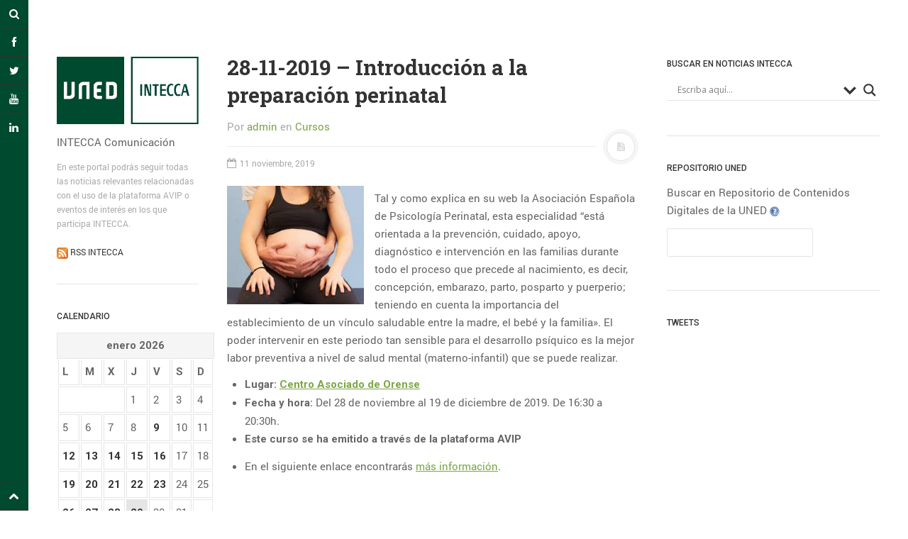

--- FILE ---
content_type: text/html; charset=utf-8
request_url: https://accounts.google.com/o/oauth2/postmessageRelay?parent=https%3A%2F%2Fcomunicacion.intecca.uned.es&jsh=m%3B%2F_%2Fscs%2Fabc-static%2F_%2Fjs%2Fk%3Dgapi.lb.en.2kN9-TZiXrM.O%2Fd%3D1%2Frs%3DAHpOoo_B4hu0FeWRuWHfxnZ3V0WubwN7Qw%2Fm%3D__features__
body_size: 117
content:
<!DOCTYPE html><html><head><title></title><meta http-equiv="content-type" content="text/html; charset=utf-8"><meta http-equiv="X-UA-Compatible" content="IE=edge"><meta name="viewport" content="width=device-width, initial-scale=1, minimum-scale=1, maximum-scale=1, user-scalable=0"><script src='https://ssl.gstatic.com/accounts/o/2580342461-postmessagerelay.js' nonce="qfRkobQPYylQIO62s3lTVw"></script></head><body><script type="text/javascript" src="https://apis.google.com/js/rpc:shindig_random.js?onload=init" nonce="qfRkobQPYylQIO62s3lTVw"></script></body></html>

--- FILE ---
content_type: text/plain
request_url: https://www.google-analytics.com/j/collect?v=1&_v=j102&a=1868495528&t=pageview&_s=1&dl=https%3A%2F%2Fcomunicacion.intecca.uned.es%2F%3Fp%3D12839&ul=en-us%40posix&dt=28-11-2019%20-%20Introducci%C3%B3n%20a%20la%20preparaci%C3%B3n%20perinatal%20-%20INTECCA%20Comunicaci%C3%B3n&sr=1280x720&vp=1280x720&_u=YEBAAUABCAAAACAAI~&jid=1113642608&gjid=569273113&cid=646732383.1769724828&tid=UA-59304142-1&_gid=491930450.1769724828&_r=1&_slc=1&z=908853231
body_size: -455
content:
2,cG-HYKBZNFJ56